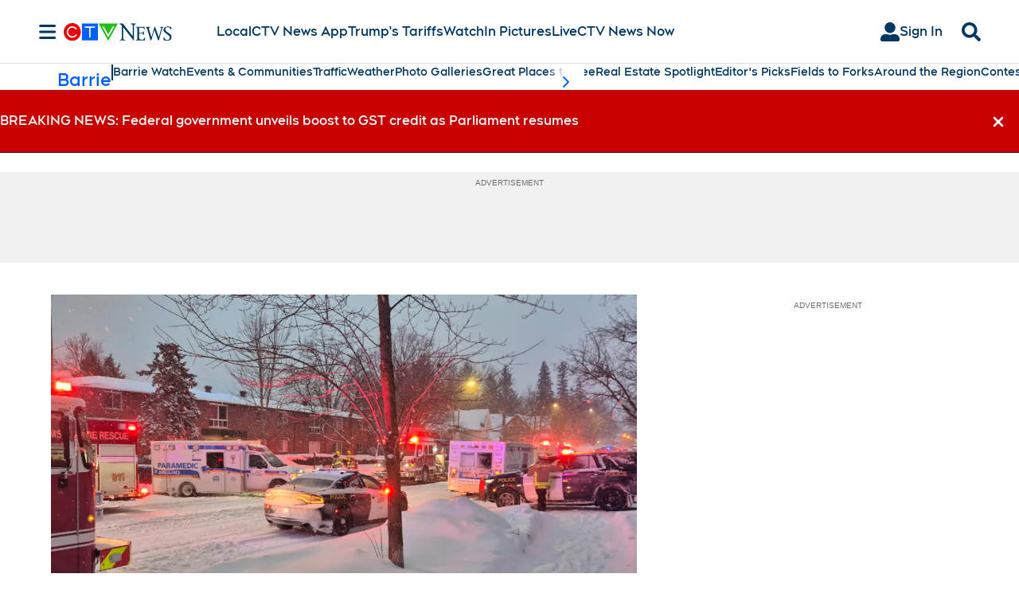

--- FILE ---
content_type: text/plain
request_url: https://ipv4.icanhazip.com/
body_size: 113
content:
3.15.22.18
